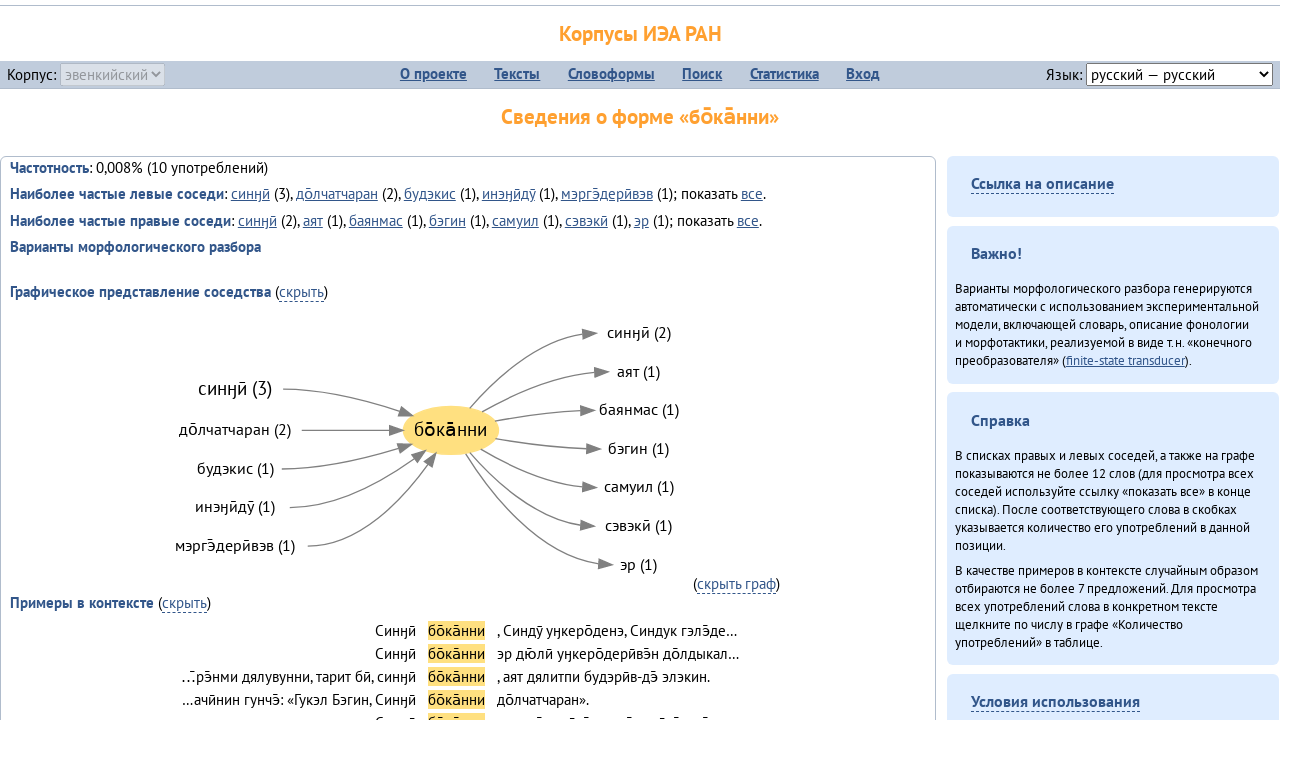

--- FILE ---
content_type: text/html; charset=UTF-8
request_url: https://corpora.iea.ras.ru/corpora/describe_word.php?word=%D0%B1%D0%BE%CC%84%D0%BA%D0%B0%CC%84%D0%BD%D0%BD%D0%B8&b=r&prev=%D1%81%D0%B8%D0%BD%D3%88%D0%B8%CC%84
body_size: 25304
content:

<!DOCTYPE html>
<html>
<head>
	<meta name="Content-Type" content="text/html; charset=utf-8">
	<title>Корпусы ИЭА&nbsp;РАН — Сведения о форме «бо̄ка̄нни»</title>
	<!--base href="/corpora/"-->
	<link rel="icon" type="image/png" href="images/favicon.ico">
	<link rel="stylesheet" type="text/css" href="style/jquery-ui/smoothness/jquery-ui.css">
	<link rel="stylesheet" type="text/css" href="style/fonts.css">
	<link rel="stylesheet" type="text/css" href="style/main.css">
	<link rel="stylesheet" type="text/css" href="style/menu.css">
	<link rel="stylesheet" type="text/css" href="style/tables.css">
	<script type="text/javascript" language="javascript" src="javascript/jquery.js"></script>
	<script type="text/javascript" language="javascript" src="javascript/jquery.easing.js"></script>
	<script type="text/javascript" language="javascript" src="javascript/jquery-ui.js"></script>
	<script type="text/javascript" language="javascript" src="javascript/functions.js"></script>
</head>
<body>
<!--Начало видимой страницы-->
<div id="header"><h1><a style="color: inherit; text-decoration: none;" href="./" title="Переход к начальной странице">Корпусы ИЭА&nbsp;РАН</a></h1>
<table id="menu">
<tr>
	<td style="width: 22%; padding-left: 0.5em; text-align: left;">Корпус:&nbsp;<form style="display: inline;" action="/corpora/describe_word.php" method="post"><select name="lang_code" onchange="submit();" disabled><option value="yrk">ненецкий</option><option value="atv">телеутский</option><option value="cjs">шорский</option><option value="evn" selected>эвенкийский</option></select></form></td>
	<td>
	<!--Содержимое выпадающих меню-->
	<ul>
		<li><a href="./">О&nbsp;проекте</a><ul>
			<li><a href="structure.php">Структура&nbsp;корпуса</a></li>
			<li><a href="news.php">Новости</a></li>
			<li><a href="authors.php">Об&nbsp;авторах</a></li>
		</ul></li>
		<li><a href="texts.php">Тексты</a></li>
		<li><a href="wordforms.php">Словоформы</a><ul>
					<li><a href="compare.php">сравнение списков</a></li>
					<li><a href="concordance.php">конкорданс</a></li>
		</ul></li>
		<li><a href="search.php">Поиск</a><ul>
			<li><a href="search_lexgram.php">лексико-грамматический</a></li>
			<li><a href="compare_texts.php">пар предложений</a></li>
		</ul></li>
		<li><a href="statistics.php">Статистика</a></li>
		<li><!--Вход для администраторов--><a href="login.php?return=/corpora/describe_word.php?word=%D0%B1%D0%BE%CC%84%D0%BA%D0%B0%CC%84%D0%BD%D0%BD%D0%B8&amp;b=r&amp;prev=%D1%81%D0%B8%D0%BD%D3%88%D0%B8%CC%84">Вход</a></li>
	</ul></td>
	<td style="width: 22%; padding-right: 0.5em; text-align: right;">Язык:&nbsp;<form style="display: inline;" action="/corpora/describe_word.php" method="post"><select name="iface_lang" onchange="submit();"><option value="eng">английский — English</option><option value="rus" selected>русский — русский</option><option value="yrk">ненецкий — ненэця’ вада</option></select></form></td>
</tr>
</table>
<h1>Сведения о форме «бо̄ка̄нни»</h1></div><div id="main">
	<div class="text_block">
<p class="desc_item"><strong>Частотность</strong>: 0,008% (10&nbsp;употреблений)</p><p class="desc_item"><strong>Наиболее частые левые соседи</strong>: <a href="describe_word.php?lang_code=evn&wf_kind=normalised&word=%D1%81%D0%B8%D0%BD%D3%88%D0%B8%CC%84&b=l&prev=%D0%B1%D0%BE%CC%84%D0%BA%D0%B0%CC%84%D0%BD%D0%BD%D0%B8" title="Сведения о слове (в этом окне)">синӈӣ</a>&nbsp;(3), <a href="describe_word.php?lang_code=evn&wf_kind=normalised&word=%D0%B4%D0%BE%CC%84%D0%BB%D1%87%D0%B0%D1%82%D1%87%D0%B0%D1%80%D0%B0%D0%BD&b=l&prev=%D0%B1%D0%BE%CC%84%D0%BA%D0%B0%CC%84%D0%BD%D0%BD%D0%B8" title="Сведения о слове (в этом окне)">до̄лчатчаран</a>&nbsp;(2), <a href="describe_word.php?lang_code=evn&wf_kind=normalised&word=%D0%B1%D1%83%D0%B4%D1%8D%D0%BA%D0%B8%D1%81&b=l&prev=%D0%B1%D0%BE%CC%84%D0%BA%D0%B0%CC%84%D0%BD%D0%BD%D0%B8" title="Сведения о слове (в этом окне)">будэкис</a>&nbsp;(1), <a href="describe_word.php?lang_code=evn&wf_kind=normalised&word=%D0%B8%D0%BD%D1%8D%D3%88%D0%B8%CC%84%D0%B4%D1%83%CC%84&b=l&prev=%D0%B1%D0%BE%CC%84%D0%BA%D0%B0%CC%84%D0%BD%D0%BD%D0%B8" title="Сведения о слове (в этом окне)">инэӈӣдӯ</a>&nbsp;(1), <a href="describe_word.php?lang_code=evn&wf_kind=normalised&word=%D0%BC%D1%8D%D1%80%D0%B3%D1%8D%CC%84%D0%B4%D0%B5%D1%80%D0%B8%CC%84%D0%B2%D1%8D%D0%B2&b=l&prev=%D0%B1%D0%BE%CC%84%D0%BA%D0%B0%CC%84%D0%BD%D0%BD%D0%B8" title="Сведения о слове (в этом окне)">мэргэ̄дерӣвэв</a>&nbsp;(1); показать <a href="neighbours.php?dist=-1&rl=-1&limit=1&text0=0&word=%D0%B1%D0%BE%CC%84%D0%BA%D0%B0%CC%84%D0%BD%D0%BD%D0%B8" target="_blank" title="В новом окне">все</a>.</p><p class="desc_item"><strong>Наиболее частые правые соседи</strong>: <a href="describe_word.php?lang_code=evn&wf_kind=normalised&word=%D1%81%D0%B8%D0%BD%D3%88%D0%B8%CC%84&b=r&prev=%D0%B1%D0%BE%CC%84%D0%BA%D0%B0%CC%84%D0%BD%D0%BD%D0%B8" title="Сведения о слове (в этом окне)">синӈӣ</a>&nbsp;(2), <a href="describe_word.php?lang_code=evn&wf_kind=normalised&word=%D0%B0%D1%8F%D1%82&b=r&prev=%D0%B1%D0%BE%CC%84%D0%BA%D0%B0%CC%84%D0%BD%D0%BD%D0%B8" title="Сведения о слове (в этом окне)">аят</a>&nbsp;(1), <a href="describe_word.php?lang_code=evn&wf_kind=normalised&word=%D0%B1%D0%B0%D1%8F%D0%BD%D0%BC%D0%B0%D1%81&b=r&prev=%D0%B1%D0%BE%CC%84%D0%BA%D0%B0%CC%84%D0%BD%D0%BD%D0%B8" title="Сведения о слове (в этом окне)">баянмас</a>&nbsp;(1), <a href="describe_word.php?lang_code=evn&wf_kind=normalised&word=%D0%B1%D1%8D%D0%B3%D0%B8%D0%BD&b=r&prev=%D0%B1%D0%BE%CC%84%D0%BA%D0%B0%CC%84%D0%BD%D0%BD%D0%B8" title="Сведения о слове (в этом окне)">бэгин</a>&nbsp;(1), <a href="describe_word.php?lang_code=evn&wf_kind=normalised&word=%D1%81%D0%B0%D0%BC%D1%83%D0%B8%D0%BB&b=r&prev=%D0%B1%D0%BE%CC%84%D0%BA%D0%B0%CC%84%D0%BD%D0%BD%D0%B8" title="Сведения о слове (в этом окне)">самуил</a>&nbsp;(1), <a href="describe_word.php?lang_code=evn&wf_kind=normalised&word=%D1%81%D1%8D%D0%B2%D1%8D%D0%BA%D0%B8%CC%84&b=r&prev=%D0%B1%D0%BE%CC%84%D0%BA%D0%B0%CC%84%D0%BD%D0%BD%D0%B8" title="Сведения о слове (в этом окне)">сэвэкӣ</a>&nbsp;(1), <a href="describe_word.php?lang_code=evn&wf_kind=normalised&word=%D1%8D%D1%80&b=r&prev=%D0%B1%D0%BE%CC%84%D0%BA%D0%B0%CC%84%D0%BD%D0%BD%D0%B8" title="Сведения о слове (в этом окне)">эр</a>&nbsp;(1); показать <a href="neighbours.php?dist=1&rl=1&limit=1&text0=0&word=%D0%B1%D0%BE%CC%84%D0%BA%D0%B0%CC%84%D0%BD%D0%BD%D0%B8" target="_blank" title="В новом окне">все</a>.</p><p class="desc_item"><strong>Варианты морфологического разбора</strong></p><br><p class="desc_item"><strong>Графическое представление соседства</strong> (<a id="graph_a" class="samepage" onclick="toggleBlockDisplay('graph', 'graph_a');">скрыть</a>)</p><div id="graph" class="svg" align="center"><a name="graph"></a><?xml version="1.0" encoding="UTF-8" standalone="no"?>
<!DOCTYPE svg PUBLIC "-//W3C//DTD SVG 1.1//EN"
 "http://www.w3.org/Graphics/SVG/1.1/DTD/svg11.dtd">
<!-- Generated by graphviz version 6.0.1 (20220911.1526)
 -->
<!-- Title: G Pages: 1 -->
<svg width="399pt" height="210pt"
 viewBox="0.00 0.00 399.22 210.40" xmlns="http://www.w3.org/2000/svg" xmlns:xlink="http://www.w3.org/1999/xlink">
<g id="graph0" class="graph" transform="scale(1 1) rotate(0) translate(4 206.4)">
<title>G</title>
<polygon fill="white" stroke="none" points="-4,4 -4,-206.4 395.22,-206.4 395.22,4 -4,4"/>
<!-- бо̄ка̄нни -->
<g id="node1" class="node">
<title>бо̄ка̄нни</title>
<ellipse fill="#ffe080" stroke="#ffe080" cx="216.61" cy="-115.2" rx="35.73" ry="18"/>
<text text-anchor="middle" x="216.61" y="-111" font-family="PT Sans" font-size="14.00">бо̄ка̄нни</text>
</g>
<!-- синӈӣr -->
<g id="node7" class="node">
<title>синӈӣr</title>
<g id="a_node7"><a xlink:href="/corpora/describe_word.php?word=%D1%81%D0%B8%D0%BD%D3%88%D0%B8%CC%84&amp;b=r&amp;prev=%D0%B1%D0%BE%CC%84%D0%BA%D0%B0%CC%84%D0%BD%D0%BD%D0%B8#graph" xlink:title="синӈӣ (2)">
<text text-anchor="middle" x="357.72" y="-184.6" font-family="PT Sans" font-size="12.00">синӈӣ (2)</text>
</a>
</g>
</g>
<!-- бо̄ка̄нни&#45;&gt;синӈӣr -->
<g id="edge6" class="edge">
<title>бо̄ка̄нни&#45;&gt;синӈӣr:w</title>
<path fill="none" stroke="grey" d="M230.69,-131.76C247.7,-151.45 279.52,-182.3 315.48,-187.46"/>
<polygon fill="grey" stroke="grey" points="315.49,-190.97 325.72,-188.2 316,-183.99 315.49,-190.97"/>
</g>
<!-- аятr -->
<g id="node8" class="node">
<title>аятr</title>
<g id="a_node8"><a xlink:href="/corpora/describe_word.php?word=%D0%B0%D1%8F%D1%82&amp;b=r&amp;prev=%D0%B1%D0%BE%CC%84%D0%BA%D0%B0%CC%84%D0%BD%D0%BD%D0%B8#graph" xlink:title="аят (1)">
<text text-anchor="middle" x="357.72" y="-155.6" font-family="PT Sans" font-size="12.00">аят (1)</text>
</a>
</g>
</g>
<!-- бо̄ка̄нни&#45;&gt;аятr -->
<g id="edge7" class="edge">
<title>бо̄ка̄нни&#45;&gt;аятr:w</title>
<path fill="none" stroke="grey" d="M240,-129.12C260.67,-140.75 292.87,-155.88 324.49,-158.73"/>
<polygon fill="grey" stroke="grey" points="324.57,-162.24 334.72,-159.2 324.89,-155.24 324.57,-162.24"/>
</g>
<!-- баянмасr -->
<g id="node9" class="node">
<title>баянмасr</title>
<g id="a_node9"><a xlink:href="/corpora/describe_word.php?word=%D0%B1%D0%B0%D1%8F%D0%BD%D0%BC%D0%B0%D1%81&amp;b=r&amp;prev=%D0%B1%D0%BE%CC%84%D0%BA%D0%B0%CC%84%D0%BD%D0%BD%D0%B8#graph" xlink:title="баянмас (1)">
<text text-anchor="middle" x="357.72" y="-126.6" font-family="PT Sans" font-size="12.00">баянмас (1)</text>
</a>
</g>
</g>
<!-- бо̄ка̄нни&#45;&gt;баянмасr -->
<g id="edge8" class="edge">
<title>бо̄ка̄нни&#45;&gt;баянмасr:w</title>
<path fill="none" stroke="grey" d="M249.64,-122.09C267.92,-125.5 291.61,-129.1 314.03,-129.99"/>
<polygon fill="grey" stroke="grey" points="314.15,-133.49 324.22,-130.2 314.3,-126.49 314.15,-133.49"/>
</g>
<!-- бэгинr -->
<g id="node10" class="node">
<title>бэгинr</title>
<g id="a_node10"><a xlink:href="/corpora/describe_word.php?word=%D0%B1%D1%8D%D0%B3%D0%B8%D0%BD&amp;b=r&amp;prev=%D0%B1%D0%BE%CC%84%D0%BA%D0%B0%CC%84%D0%BD%D0%BD%D0%B8#graph" xlink:title="бэгин (1)">
<text text-anchor="middle" x="357.72" y="-97.6" font-family="PT Sans" font-size="12.00">бэгин (1)</text>
</a>
</g>
</g>
<!-- бо̄ка̄нни&#45;&gt;бэгинr -->
<g id="edge9" class="edge">
<title>бо̄ка̄нни&#45;&gt;бэгинr:w</title>
<path fill="none" stroke="grey" d="M250.05,-108.94C269.37,-105.68 294.72,-102.2 318.6,-101.38"/>
<polygon fill="grey" stroke="grey" points="318.78,-104.88 328.72,-101.2 318.66,-97.88 318.78,-104.88"/>
</g>
<!-- самуилr -->
<g id="node11" class="node">
<title>самуилr</title>
<g id="a_node11"><a xlink:href="/corpora/describe_word.php?word=%D1%81%D0%B0%D0%BC%D1%83%D0%B8%D0%BB&amp;b=r&amp;prev=%D0%B1%D0%BE%CC%84%D0%BA%D0%B0%CC%84%D0%BD%D0%BD%D0%B8#graph" xlink:title="самуил (1)">
<text text-anchor="middle" x="357.72" y="-68.6" font-family="PT Sans" font-size="12.00">самуил (1)</text>
</a>
</g>
</g>
<!-- бо̄ка̄нни&#45;&gt;самуилr -->
<g id="edge10" class="edge">
<title>бо̄ка̄нни&#45;&gt;самуилr:w</title>
<path fill="none" stroke="grey" d="M238.98,-101.12C257.87,-89.9 286.84,-75.61 315.58,-72.72"/>
<polygon fill="grey" stroke="grey" points="315.91,-76.21 325.72,-72.2 315.55,-69.22 315.91,-76.21"/>
</g>
<!-- сэвэкӣr -->
<g id="node12" class="node">
<title>сэвэкӣr</title>
<g id="a_node12"><a xlink:href="/corpora/describe_word.php?word=%D1%81%D1%8D%D0%B2%D1%8D%D0%BA%D0%B8%CC%84&amp;b=r&amp;prev=%D0%B1%D0%BE%CC%84%D0%BA%D0%B0%CC%84%D0%BD%D0%BD%D0%B8#graph" xlink:title="сэвэкӣ (1)">
<text text-anchor="middle" x="357.72" y="-39.6" font-family="PT Sans" font-size="12.00">сэвэкӣ (1)</text>
</a>
</g>
</g>
<!-- бо̄ка̄нни&#45;&gt;сэвэкӣr -->
<g id="edge11" class="edge">
<title>бо̄ка̄нни&#45;&gt;сэвэкӣr:w</title>
<path fill="none" stroke="grey" d="M230.82,-98.5C247.68,-79.06 278.91,-48.95 314.18,-43.92"/>
<polygon fill="grey" stroke="grey" points="314.5,-47.41 324.22,-43.2 314,-40.43 314.5,-47.41"/>
</g>
<!-- эрr -->
<g id="node13" class="node">
<title>эрr</title>
<g id="a_node13"><a xlink:href="/corpora/describe_word.php?word=%D1%8D%D1%80&amp;b=r&amp;prev=%D0%B1%D0%BE%CC%84%D0%BA%D0%B0%CC%84%D0%BD%D0%BD%D0%B8#graph" xlink:title="эр (1)">
<text text-anchor="middle" x="357.72" y="-10.6" font-family="PT Sans" font-size="12.00">эр (1)</text>
</a>
</g>
</g>
<!-- бо̄ка̄нни&#45;&gt;эрr -->
<g id="edge12" class="edge">
<title>бо̄ка̄нни&#45;&gt;эрr:w</title>
<path fill="none" stroke="grey" d="M227.69,-97.61C244.53,-70.59 281.18,-21.32 327.66,-14.9"/>
<polygon fill="grey" stroke="grey" points="327.99,-18.38 337.72,-14.2 327.5,-11.4 327.99,-18.38"/>
</g>
<!-- синӈӣl -->
<g id="node2" class="node">
<title>синӈӣl</title>
<g id="a_node2"><a xlink:href="/corpora/describe_word.php?word=%D1%81%D0%B8%D0%BD%D3%88%D0%B8%CC%84&amp;b=l&amp;prev=%D0%B1%D0%BE%CC%84%D0%BA%D0%B0%CC%84%D0%BD%D0%BD%D0%B8#graph" xlink:title="синӈӣ (3)">
<text text-anchor="middle" x="54.5" y="-142" font-family="PT Sans" font-size="14.00">синӈӣ (3)</text>
</a>
</g>
</g>
<!-- синӈӣl&#45;&gt;бо̄ка̄нни -->
<g id="edge1" class="edge">
<title>синӈӣl:e&#45;&gt;бо̄ка̄нни</title>
<path fill="none" stroke="grey" d="M90.5,-146.2C120.59,-146.2 153.59,-137.65 178.14,-129.53"/>
<polygon fill="grey" stroke="grey" points="179.45,-132.77 187.77,-126.22 177.18,-126.15 179.45,-132.77"/>
</g>
<!-- до̄лчатчаранl -->
<g id="node3" class="node">
<title>до̄лчатчаранl</title>
<g id="a_node3"><a xlink:href="/corpora/describe_word.php?word=%D0%B4%D0%BE%CC%84%D0%BB%D1%87%D0%B0%D1%82%D1%87%D0%B0%D1%80%D0%B0%D0%BD&amp;b=l&amp;prev=%D0%B1%D0%BE%CC%84%D0%BA%D0%B0%CC%84%D0%BD%D0%BD%D0%B8#graph" xlink:title="до̄лчатчаран (2)">
<text text-anchor="middle" x="54.5" y="-111.6" font-family="PT Sans" font-size="12.00">до̄лчатчаран (2)</text>
</a>
</g>
</g>
<!-- до̄лчатчаранl&#45;&gt;бо̄ка̄нни -->
<g id="edge2" class="edge">
<title>до̄лчатчаранl:e&#45;&gt;бо̄ка̄нни</title>
<path fill="none" stroke="grey" d="M104.5,-115.2C126.18,-115.2 150.24,-115.2 170.42,-115.2"/>
<polygon fill="grey" stroke="grey" points="170.58,-118.7 180.58,-115.2 170.58,-111.7 170.58,-118.7"/>
</g>
<!-- будэкисl -->
<g id="node4" class="node">
<title>будэкисl</title>
<g id="a_node4"><a xlink:href="/corpora/describe_word.php?word=%D0%B1%D1%83%D0%B4%D1%8D%D0%BA%D0%B8%D1%81&amp;b=l&amp;prev=%D0%B1%D0%BE%CC%84%D0%BA%D0%B0%CC%84%D0%BD%D0%BD%D0%B8#graph" xlink:title="будэкис (1)">
<text text-anchor="middle" x="54.5" y="-82.6" font-family="PT Sans" font-size="12.00">будэкис (1)</text>
</a>
</g>
</g>
<!-- будэкисl&#45;&gt;бо̄ка̄нни -->
<g id="edge3" class="edge">
<title>будэкисl:e&#45;&gt;бо̄ка̄нни</title>
<path fill="none" stroke="grey" d="M89.5,-86.2C119.51,-86.2 152.54,-94.1 177.27,-101.65"/>
<polygon fill="grey" stroke="grey" points="176.4,-105.04 186.99,-104.73 178.51,-98.37 176.4,-105.04"/>
</g>
<!-- инэӈӣдӯl -->
<g id="node5" class="node">
<title>инэӈӣдӯl</title>
<g id="a_node5"><a xlink:href="/corpora/describe_word.php?word=%D0%B8%D0%BD%D1%8D%D3%88%D0%B8%CC%84%D0%B4%D1%83%CC%84&amp;b=l&amp;prev=%D0%B1%D0%BE%CC%84%D0%BA%D0%B0%CC%84%D0%BD%D0%BD%D0%B8#graph" xlink:title="инэӈӣдӯ (1)">
<text text-anchor="middle" x="54.5" y="-53.6" font-family="PT Sans" font-size="12.00">инэӈӣдӯ (1)</text>
</a>
</g>
</g>
<!-- инэӈӣдӯl&#45;&gt;бо̄ка̄нни -->
<g id="edge4" class="edge">
<title>инэӈӣдӯl:e&#45;&gt;бо̄ка̄нни</title>
<path fill="none" stroke="grey" d="M95.5,-57.2C130.4,-57.2 165.85,-77.31 189.09,-93.85"/>
<polygon fill="grey" stroke="grey" points="187.25,-96.84 197.38,-99.96 191.41,-91.21 187.25,-96.84"/>
</g>
<!-- мэргэ̄дерӣвэвl -->
<g id="node6" class="node">
<title>мэргэ̄дерӣвэвl</title>
<g id="a_node6"><a xlink:href="/corpora/describe_word.php?word=%D0%BC%D1%8D%D1%80%D0%B3%D1%8D%CC%84%D0%B4%D0%B5%D1%80%D0%B8%CC%84%D0%B2%D1%8D%D0%B2&amp;b=l&amp;prev=%D0%B1%D0%BE%CC%84%D0%BA%D0%B0%CC%84%D0%BD%D0%BD%D0%B8#graph" xlink:title="мэргэ̄дерӣвэв (1)">
<text text-anchor="middle" x="54.5" y="-24.6" font-family="PT Sans" font-size="12.00">мэргэ̄дерӣвэв (1)</text>
</a>
</g>
</g>
<!-- мэргэ̄дерӣвэвl&#45;&gt;бо̄ка̄нни -->
<g id="edge5" class="edge">
<title>мэргэ̄дерӣвэвl:e&#45;&gt;бо̄ка̄нни</title>
<path fill="none" stroke="grey" d="M108.99,-28.2C148.27,-28.2 181.07,-64.09 199.52,-89.76"/>
<polygon fill="grey" stroke="grey" points="196.65,-91.77 205.21,-98.01 202.41,-87.79 196.65,-91.77"/>
</g>
</g>
</svg>
(<a class="samepage" onclick="toggleBlockDisplay('graph', 'graph_a');">скрыть граф</a>)</div><p class="desc_item"><strong>Примеры в&nbsp;контексте</strong> (<a id="kwic_a" class="samepage" onclick="toggleBlockDisplay('kwic', 'kwic_a');">скрыть</a>)</p><div id="kwic" align="center"><a name="kwic"></a><table align="center"><tr><td align="right">Синӈӣ</td><td style="text-align: center; width: 5em;"><span class="hl_2">бо̄ка̄нни</td></span><td align="left">, Синдӯ уӈкеро̄денэ, Синдук гэлэ̄де…</td><tr><td align="right">Синӈӣ</td><td style="text-align: center; width: 5em;"><span class="hl_2">бо̄ка̄нни</td></span><td align="left">эр дю̄лӣ уӈкеро̄дерӣвэ̄н до̄лдыкал…</td><tr><td align="right">…̄рэ̄нми дялувунни, тарит бӣ, синӈӣ</td><td style="text-align: center; width: 5em;"><span class="hl_2">бо̄ка̄нни</td></span><td align="left">, аят дялитпи будэрӣв-дэ̄ элэкин.</td><tr><td align="right">…ачӣнин гунчэ̄: «Гукэл Бэгин, Синӈӣ</td><td style="text-align: center; width: 5em;"><span class="hl_2">бо̄ка̄нни</td></span><td align="left">до̄лчатчаран».</td><tr><td align="right">Синӈӣ</td><td style="text-align: center; width: 5em;"><span class="hl_2">бо̄ка̄нни</td></span><td align="left">уӈкеро̄дерӣвэ̄н, гэлэ̄дерӣвэ̄н-дэ̄…</td><tr><td align="right">Бэгин нуӈандӯн гунчэ̄: «Сӣ будэкис</td><td style="text-align: center; width: 5em;"><span class="hl_2">бо̄ка̄нни</td></span><td align="left">баянмас этэ̄н гада; синӈӣ омолгис б…</td><tr><td align="right">…̄рэктын, гукэл: „Гукэл Бэгин, Синӈӣ</td><td style="text-align: center; width: 5em;"><span class="hl_2">бо̄ка̄нни</td></span><td align="left">до̄лчатчаран“».</td></table>(<a class="samepage" onclick="toggleBlockDisplay('kwic', 'kwic_a');">скрыть контекст</a>)</div><a name="table"></a><h3>Форма <em>бо̄ка̄нни</em> встречается в 1 тексте:</h3><table class="listing"><thead><tr><th>Текст</th><th>Количество употреблений</th></tr></thead><tbody><tr><td><a href="describe_text.php?id=131" target="_blank" title="Сведения о тексте (в новом окне)">Онё̄вувча̄л Библия Улгӯрилин (2011)</a></td><td class="numeric"><a class="samepage wordform" title="Нажмите для просмотра всех употреблений в этом тексте" data-provider="sentences_with_word" data-container="usage" data-word="%D0%B1%D0%BE%CC%84%D0%BA%D0%B0%CC%84%D0%BD%D0%BD%D0%B8" data-id_text="131" data-text="%D0%9E%D0%BD%D1%91%CC%84%D0%B2%D1%83%D0%B2%D1%87%D0%B0%CC%84%D0%BB+%D0%91%D0%B8%D0%B1%D0%BB%D0%B8%D1%8F+%D0%A3%D0%BB%D0%B3%D1%83%CC%84%D1%80%D0%B8%D0%BB%D0%B8%D0%BD+%282011%29" data-count="9">9</a></td></tr><tr style="font-weight: bold;"><td>Итого</td><td class="numeric">9</td></tr></table></div><div id="usage" style="padding: 0.5em;"></div><script language="javascript" src="javascript/show_example.js"></script>
</div>

<script language="javascript" src="javascript/colorise.js"></script>

<div id="right">
		<div class="text_block"><h3><span class="collapser">Ссылка на описание</span></h3>

<div class="collapsible" style="display: none;">
<p>Используйте
 <a href="describe_word.php?lang_code=evn&wf_kind=normalised&word=%D0%B1%D0%BE%CC%84%D0%BA%D0%B0%CC%84%D0%BD%D0%BD%D0%B8">эту&nbsp;ссылку</a> для&nbsp;добавления в&nbsp;закладки.</p>
</div></div>
	<div class="text_block"><h3>Важно!</h3>

<p>Варианты морфологического разбора генерируются автоматически с&nbsp;использованием экспериментальной модели, включающей словарь, описание фонологии и&nbsp;морфотактики, реализуемой в&nbsp;виде т.н.&nbsp;«конечного преобразователя» (<a href="http://en.wikipedia.org/wiki/Finite_state_transducer" target="_blank">finite-state transducer</a>).
</p>
</div>
	<div class="text_block"><h3>Справка</h3>
<p>В&nbsp;списках правых и&nbsp;левых соседей, а&nbsp;также на&nbsp;графе показываются не&nbsp;более 12 слов (для&nbsp;просмотра всех соседей используйте ссылку «показать&nbsp;все» в&nbsp;конце списка). После соответствующего слова в&nbsp;скобках указывается количество его употреблений в&nbsp;данной позиции.</p>
<!-- Не переводить! -->
<p>В&nbsp;качестве примеров в&nbsp;контексте случайным образом отбираются не&nbsp;более 7&nbsp;предложений. Для&nbsp;просмотра всех употреблений слова в&nbsp;конкретном тексте щелкните по&nbsp;числу в&nbsp;графе «Количество употреблений» в&nbsp;таблице.</p></div>
	<div class="text_block"><h3><span class="collapser">Условия использования</span></h3>

<div class="collapsible">
<p>Вы можете свободно использовать небольшие (как правило, 1—3&nbsp;предложения) отрывки из&nbsp;представленных в&nbsp;корпусе текстов в&nbsp;качестве примеров или иллюстраций.</p>
<p>Если вы хотите воспроизвести в&nbsp;какой-либо форме более крупные фрагменты либо полные тексты, вам необходимо обратиться к&nbsp;руководителю проекта для&nbsp;согласования условий.</p>
<p>При&nbsp;любом использовании материалов сайта обязательна ссылка на&nbsp;«<a href="http://corpora.iea.ras.ru/">Корпусы ИЭА&nbsp;РАН</a>», при&nbsp;цитировании текстов обязательно указывать название и&nbsp;имя исполнителя.</p>
</div></div>
</div><div id="footer">
			&copy;&nbsp;<a href="http://www.iea.ras.ru" target="_blank">ИЭА&nbsp;РАН</a>,&nbsp;МГУ,&nbsp;ТГУ, 2017&nbsp;в рамках работы по проекту «Языковое и&nbsp;этнокультурное разнообразие Южной Сибири в&nbsp;синхронии и&nbsp;диахронии: взаимодействие языков и&nbsp;культур» (грант&nbsp;Правительства&nbsp;РФ&nbsp;П&nbsp;220&nbsp;№14.Y26.31.0014)<br>
			&copy;&nbsp;<a href="http://www.iea.ras.ru" target="_blank">ИЭА&nbsp;РАН</a>, 2011—2014&nbsp;при поддержке программы Президиума РАН «<a href="http://www.corplingran.ru/" target="_blank">Корпусная лингвистика</a>»

		</div>
		</body></html>